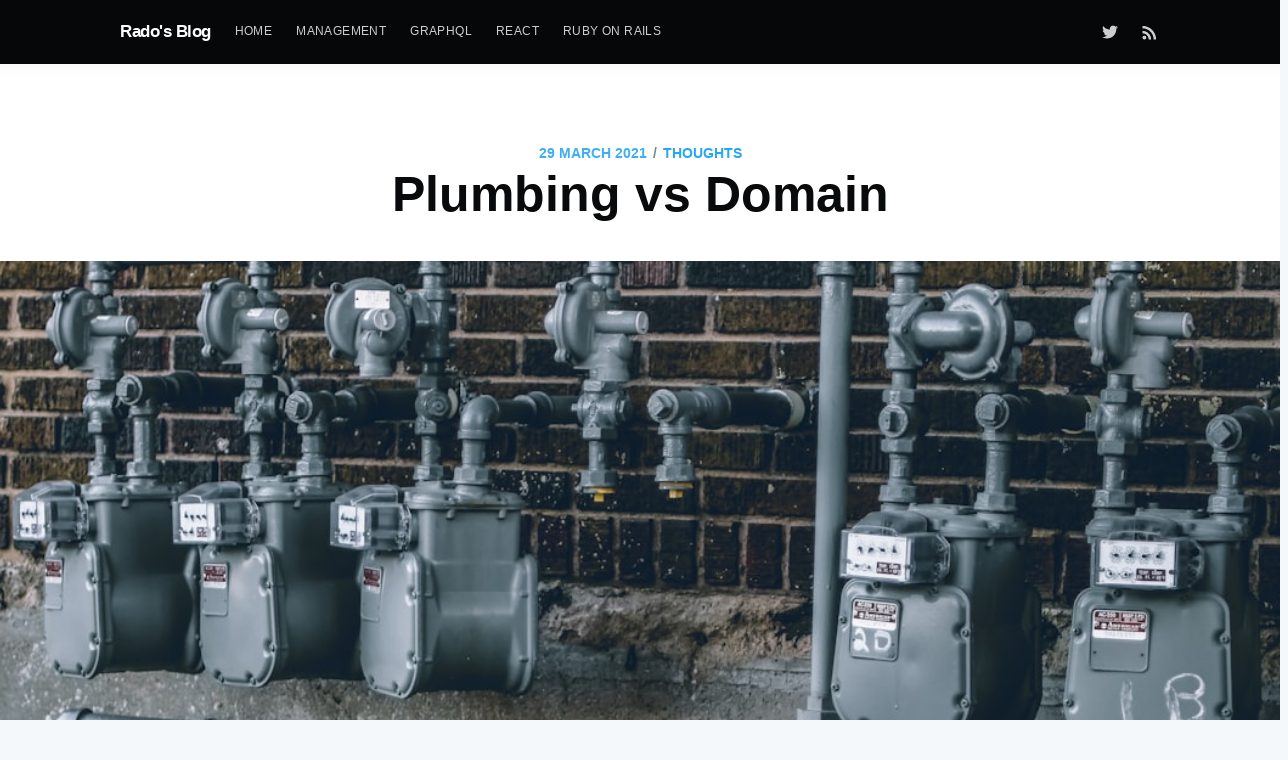

--- FILE ---
content_type: text/html; charset=utf-8
request_url: https://blog.rstankov.com/plumbing-vs-domain/
body_size: 5840
content:
<!DOCTYPE html>
<html>
<head>

    <meta charset="utf-8" />
    <meta http-equiv="X-UA-Compatible" content="IE=edge" />

    <title>Plumbing vs Domain</title>
    <meta name="HandheldFriendly" content="True" />
    <meta name="viewport" content="width=device-width, initial-scale=1.0" />

    <link rel="stylesheet" type="text/css" href="/assets/built/screen.css?v=4e03bdbb76" />

    <meta name="description" content="There are two types of work in feature development.
The domain is the business logic, and plumbing is the utilities we use to build the system." />
    <link rel="shortcut icon" href="/favicon.ico" type="image/x-icon" />
    <link rel="canonical" href="https://blog.rstankov.com/plumbing-vs-domain/" />
    <meta name="referrer" content="no-referrer-when-downgrade" />
    
    <meta property="og:site_name" content="Rado&#x27;s Blog" />
    <meta property="og:type" content="article" />
    <meta property="og:title" content="Plumbing vs Domain" />
    <meta property="og:description" content="There are two types of work in feature development.
The domain is the business logic, and plumbing is the utilities we use to build the system." />
    <meta property="og:url" content="http://blog.rstankov.com/plumbing-vs-domain/" />
    <meta property="og:image" content="https://images.unsplash.com/photo-1583869367058-97af59eef352?crop&#x3D;entropy&amp;cs&#x3D;tinysrgb&amp;fit&#x3D;max&amp;fm&#x3D;jpg&amp;ixid&#x3D;MnwxMjc2N3wwfDF8c2VhcmNofDIzfHxQbHVtYmluZ3xlbnwwfHx8fDE2MTY5NDI4MTA&amp;ixlib&#x3D;rb-1.2.1&amp;q&#x3D;80&amp;w&#x3D;1080" />
    <meta property="article:published_time" content="2021-03-29T05:54:25.000Z" />
    <meta property="article:modified_time" content="2021-04-19T13:54:39.000Z" />
    <meta property="article:tag" content="thoughts" />
    
    <meta name="twitter:card" content="summary_large_image" />
    <meta name="twitter:title" content="Plumbing vs Domain" />
    <meta name="twitter:description" content="There are two types of work in feature development.
The domain is the business logic, and plumbing is the utilities we use to build the system." />
    <meta name="twitter:url" content="http://blog.rstankov.com/plumbing-vs-domain/" />
    <meta name="twitter:image" content="https://images.unsplash.com/photo-1583869367058-97af59eef352?crop&#x3D;entropy&amp;cs&#x3D;tinysrgb&amp;fit&#x3D;max&amp;fm&#x3D;jpg&amp;ixid&#x3D;MnwxMjc2N3wwfDF8c2VhcmNofDIzfHxQbHVtYmluZ3xlbnwwfHx8fDE2MTY5NDI4MTA&amp;ixlib&#x3D;rb-1.2.1&amp;q&#x3D;80&amp;w&#x3D;1080" />
    <meta name="twitter:label1" content="Written by" />
    <meta name="twitter:data1" content="Radoslav Stankov" />
    <meta name="twitter:label2" content="Filed under" />
    <meta name="twitter:data2" content="thoughts" />
    <meta name="twitter:site" content="@rstankov" />
    <meta name="twitter:creator" content="@rstankov" />
    <meta property="og:image:width" content="1080" />
    <meta property="og:image:height" content="658" />
    
    <script type="application/ld+json">
{
    "@context": "https://schema.org",
    "@type": "Article",
    "publisher": {
        "@type": "Organization",
        "name": "Rado&#x27;s Blog",
        "logo": {
            "@type": "ImageObject",
            "url": "http://blog.rstankov.com/favicon.ico",
            "width": 60,
            "height": 60
        }
    },
    "author": {
        "@type": "Person",
        "name": "Radoslav Stankov",
        "image": "//www.gravatar.com/avatar/7a0e72a6f55811246bb5d9a946fd2e49?s=250&d=mm&r=x",
        "url": "http://blog.rstankov.com/author/radoslav/",
        "sameAs": [
            "http://rstankov.com",
            "https://twitter.com/rstankov"
        ]
    },
    "headline": "Plumbing vs Domain",
    "url": "https://blog.rstankov.com/plumbing-vs-domain/",
    "datePublished": "2021-03-29T05:54:25.000Z",
    "dateModified": "2021-04-19T13:54:39.000Z",
    "image": {
        "@type": "ImageObject",
        "url": "https://images.unsplash.com/photo-1583869367058-97af59eef352?crop=entropy&cs=tinysrgb&fit=max&fm=jpg&ixid=MnwxMjc2N3wwfDF8c2VhcmNofDIzfHxQbHVtYmluZ3xlbnwwfHx8fDE2MTY5NDI4MTA&ixlib=rb-1.2.1&q=80&w=1080",
        "width": 1080,
        "height": 658
    },
    "keywords": "thoughts",
    "description": "There are two types of work in feature development.\nThe domain is the business logic, and plumbing is the utilities we use to build the system.",
    "mainEntityOfPage": {
        "@type": "WebPage",
        "@id": "http://blog.rstankov.com/"
    }
}
    </script>

    <meta name="generator" content="Ghost 1.8" />
    <link rel="alternate" type="application/rss+xml" title="Rado&#x27;s Blog" href="https://blog.rstankov.com/rss/" />
    <link rel="stylesheet" type="text/css" href="https://s3.amazonaws.com/rstankov-blog/prism.css?3" />
<link rel="stylesheet" type="text/css" href="https://s3.amazonaws.com/rstankov-blog/overwrite.css?2" />
<script>
(function(i,s,o,g,r,a,m){i['GoogleAnalyticsObject']=r;i[r]=i[r]||function(){
   (i[r].q=i[r].q||[]).push(arguments)},i[r].l=1*new Date();a=s.createElement(o),
   m=s.getElementsByTagName(o)[0];a.async=1;a.src=g;m.parentNode.insertBefore(a,m)
 })(window,document,'script','//www.google-analytics.com/analytics.js','ga');
 ga('create', 'UA-4655247-1', 'auto');
 ga('send', 'pageview');
</script>

<script async src="https://www.googletagmanager.com/gtag/js?id=G-V8RK0RSJJQ"></script>
<script>
  window.dataLayer = window.dataLayer || [];
  function gtag(){dataLayer.push(arguments);}
  gtag('js', new Date());

  gtag('config', 'G-V8RK0RSJJQ');
</script>

</head>
<body class="post-template tag-thoughts">

    <div class="site-wrapper">

        

<header class="site-header outer">
    <div class="inner">
        <nav class="site-nav">
    <div class="site-nav-left">
                <a class="site-nav-logo" href="https://blog.rstankov.com">Rado&#x27;s Blog</a>
            <ul class="nav">
    <li class="nav-home" role="presentation"><a href="https://blog.rstankov.com/">Home</a></li>
    <li class="nav-management" role="presentation"><a href="https://blog.rstankov.com/tag/management/">Management</a></li>
    <li class="nav-graphql" role="presentation"><a href="https://blog.rstankov.com/tag/graphql/">GraphQL</a></li>
    <li class="nav-react" role="presentation"><a href="https://blog.rstankov.com/tag/react/">React</a></li>
    <li class="nav-ruby-on-rails" role="presentation"><a href="https://blog.rstankov.com/tag/rails/">Ruby on Rails</a></li>
</ul>
    </div>
    <div class="site-nav-right">
        <div class="social-links">
                <a class="social-link social-link-tw" href="https://twitter.com/rstankov" target="_blank"><svg xmlns="http://www.w3.org/2000/svg" viewBox="0 0 32 32"><path d="M30.063 7.313c-.813 1.125-1.75 2.125-2.875 2.938v.75c0 1.563-.188 3.125-.688 4.625a15.088 15.088 0 0 1-2.063 4.438c-.875 1.438-2 2.688-3.25 3.813a15.015 15.015 0 0 1-4.625 2.563c-1.813.688-3.75 1-5.75 1-3.25 0-6.188-.875-8.875-2.625.438.063.875.125 1.375.125 2.688 0 5.063-.875 7.188-2.5-1.25 0-2.375-.375-3.375-1.125s-1.688-1.688-2.063-2.875c.438.063.813.125 1.125.125.5 0 1-.063 1.5-.25-1.313-.25-2.438-.938-3.313-1.938a5.673 5.673 0 0 1-1.313-3.688v-.063c.813.438 1.688.688 2.625.688a5.228 5.228 0 0 1-1.875-2c-.5-.875-.688-1.813-.688-2.75 0-1.063.25-2.063.75-2.938 1.438 1.75 3.188 3.188 5.25 4.25s4.313 1.688 6.688 1.813a5.579 5.579 0 0 1 1.5-5.438c1.125-1.125 2.5-1.688 4.125-1.688s3.063.625 4.188 1.813a11.48 11.48 0 0 0 3.688-1.375c-.438 1.375-1.313 2.438-2.563 3.188 1.125-.125 2.188-.438 3.313-.875z"/></svg>
</a>
        </div>
            <a class="rss-button" href="http://cloud.feedly.com/#subscription/feed/https://blog.rstankov.com/rss/" target="_blank"><svg xmlns="http://www.w3.org/2000/svg" viewBox="0 0 24 24"><circle cx="6.18" cy="17.82" r="2.18"/><path d="M4 4.44v2.83c7.03 0 12.73 5.7 12.73 12.73h2.83c0-8.59-6.97-15.56-15.56-15.56zm0 5.66v2.83c3.9 0 7.07 3.17 7.07 7.07h2.83c0-5.47-4.43-9.9-9.9-9.9z"/></svg>
</a>
    </div>
</nav>
    </div>
</header>


<main id="site-main" class="site-main outer" role="main">
    <div class="inner">

        <article class="post-full post tag-thoughts ">

            <header class="post-full-header">
                <section class="post-full-meta">
                    <time class="post-full-meta-date" datetime="2021-03-29">29 March 2021</time>
                        <span class="date-divider">/</span> <a href="https://blog.rstankov.com/tag/thoughts">thoughts</a>
                </section>
                <h1 class="post-full-title">Plumbing vs Domain</h1>
            </header>

            <figure class="post-full-image" style="background-image: url(https://images.unsplash.com/photo-1583869367058-97af59eef352?crop&#x3D;entropy&amp;cs&#x3D;tinysrgb&amp;fit&#x3D;max&amp;fm&#x3D;jpg&amp;ixid&#x3D;MnwxMjc2N3wwfDF8c2VhcmNofDIzfHxQbHVtYmluZ3xlbnwwfHx8fDE2MTY5NDI4MTA&amp;ixlib&#x3D;rb-1.2.1&amp;q&#x3D;80&amp;w&#x3D;1080)">
            </figure>

            <section class="post-full-content">
                <div class="kg-card-markdown"><p>In my blog post about <a href="https://blog.rstankov.com/how-i-plan-and-execute-features/">Feature Planning</a>, I omitted an important thing I do while developing. I split the feature work into plumbing and domain.</p>
<pre><code>Domain: User, Post, FounderClub, Comments
Plumbing: Handle::RaceCondition, Formatter, KittyEvents, SearchObject
</code></pre>
<p>I define plumbing as the infrastructure code needed to enable the business logic/rules.</p>
<p>Domain logic is connected to the business and changes as often as the business does. It is more connected to the real world. Changes come from &quot;outside&quot;, not from developers.</p>
<p>On the other hand, plumbing is in the developer's &quot;land&quot;. It is all the utilities we have in the system that defines the underlining rules of the systems. I tend to find it more stable and, thus, more comfortable to generalize.</p>
<p>An excellent example of this is <a href="https://rubyonrails.org/">Ruby on Rails</a>, it is the extracted plumbing of <a href="https://basecamp.com/">Basecamp</a>. Recently, they also extracted the <a href="https://hotwire.dev/">Hotwite</a> library, which is the plumbing around their new app <a href="https://hey.com/">Hey</a>.</p>
<p>In <a href="https://www.producthunt.com">Product Hunt</a>, we often remove features. What we keep is all the plumbing we build for them, which makes our system better.</p>
<h2 id="conclusion">Conclusion</h2>
<p>When we work on a feature, there are two types of things we usually do - plumbing and domain.</p>
<p>A domain is defined by business rules and changes often. Plumbing is the utilities we use to build our system. Those can be more generic and used in various places in our system. I call those &quot;code improvements&quot;. The rules for making a good domain and plumbing code are different.</p>
</div>
            </section>


            <footer class="post-full-footer">

                <section class="author-card">
                        <img class="author-profile-image" src="//www.gravatar.com/avatar/7a0e72a6f55811246bb5d9a946fd2e49?s&#x3D;250&amp;d&#x3D;mm&amp;r&#x3D;x" alt="Radoslav Stankov" />
                    <section class="author-card-content">
                        <h4 class="author-card-name"><a href="/author/radoslav/">Radoslav Stankov</a></h4>
                            <p>Head of engineering at Product Hunt</p>
                    </section>
                </section>
                <div class="post-full-footer-right">
                    <a class="author-card-button" href="/author/radoslav/">Read More</a>
                </div>

            </footer>


        </article>

    </div>
</main>

<aside class="read-next outer">
    <div class="inner">
        <div class="read-next-feed">

<script>console.error("The {{get}} helper is not available. The Public API flag must be enabled in labs if you wish to use the {{get}} helper. See https://help.ghost.org/hc/en-us/articles/115000301672-Public-API-Beta");</script>
                <article class="post-card post tag-react tag-graphql">
        <a class="post-card-image-link" href="/structuring-next-js-application/">
            <div class="post-card-image" style="background-image: url(https://images.unsplash.com/photo-1561883088-039e53143d73?crop&#x3D;entropy&amp;cs&#x3D;tinysrgb&amp;fit&#x3D;max&amp;fm&#x3D;jpg&amp;ixid&#x3D;MnwxMjc2N3wwfDF8c2VhcmNofDEyfHxjb2RlJTIwcmVhY3R8ZW58MHx8fHwxNjE4Nzc3Mzcx&amp;ixlib&#x3D;rb-1.2.1&amp;q&#x3D;80&amp;w&#x3D;1080)"></div>
        </a>
    <div class="post-card-content">
        <a class="post-card-content-link" href="/structuring-next-js-application/">
            <header class="post-card-header">
                    <span class="post-card-tags">React</span>
                <h2 class="post-card-title">4 Techniques for Structuring Next.js Applications</h2>
            </header>
            <section class="post-card-excerpt">
                <p>The way I structure React applications for the last couple of years. The focus is on decoupling and making it obvious what is used where.</p>
            </section>
        </a>
    </div>
</article>

                <article class="post-card post tag-react tag-refactoring">
        <a class="post-card-image-link" href="/graphql-and-react/">
            <div class="post-card-image" style="background-image: url(https://images.unsplash.com/photo-1523800503107-5bc3ba2a6f81?crop&#x3D;entropy&amp;cs&#x3D;tinysrgb&amp;fit&#x3D;max&amp;fm&#x3D;jpg&amp;ixid&#x3D;MnwxMjc2N3wwfDF8c2VhcmNofDl8fGNvZGV8ZW58MHx8fHwxNjE2MTAwNTcz&amp;ixlib&#x3D;rb-1.2.1&amp;q&#x3D;80&amp;w&#x3D;1080)"></div>
        </a>
    <div class="post-card-content">
        <a class="post-card-content-link" href="/graphql-and-react/">
            <header class="post-card-header">
                    <span class="post-card-tags">React</span>
                <h2 class="post-card-title">React and Graphql Optimization Story</h2>
            </header>
            <section class="post-card-excerpt">
                <p>How sometimes is better to split React component into two than adding more props.</p>
            </section>
        </a>
    </div>
</article>

        </div>
    </div>
</aside>

<div class="floating-header">
    <div class="floating-header-logo">
        <a href="https://blog.rstankov.com">
            <span>Rado&#x27;s Blog</span>
        </a>
    </div>
    <span class="floating-header-divider">&mdash;</span>
    <div class="floating-header-title">Plumbing vs Domain</div>
    <div class="floating-header-share">
        <div class="floating-header-share-label">Share this <svg xmlns="http://www.w3.org/2000/svg" viewBox="0 0 24 24">
    <path d="M7.5 15.5V4a1.5 1.5 0 1 1 3 0v4.5h2a1 1 0 0 1 1 1h2a1 1 0 0 1 1 1H18a1.5 1.5 0 0 1 1.5 1.5v3.099c0 .929-.13 1.854-.385 2.748L17.5 23.5h-9c-1.5-2-5.417-8.673-5.417-8.673a1.2 1.2 0 0 1 1.76-1.605L7.5 15.5zm6-6v2m-3-3.5v3.5m6-1v2"/>
</svg>
</div>
        <a class="floating-header-share-tw" href="https://twitter.com/share?text=Plumbing%20vs%20Domain&amp;url=https://blog.rstankov.com/plumbing-vs-domain/"
            onclick="window.open(this.href, 'share-twitter', 'width=550,height=235');return false;">
            <svg xmlns="http://www.w3.org/2000/svg" viewBox="0 0 32 32"><path d="M30.063 7.313c-.813 1.125-1.75 2.125-2.875 2.938v.75c0 1.563-.188 3.125-.688 4.625a15.088 15.088 0 0 1-2.063 4.438c-.875 1.438-2 2.688-3.25 3.813a15.015 15.015 0 0 1-4.625 2.563c-1.813.688-3.75 1-5.75 1-3.25 0-6.188-.875-8.875-2.625.438.063.875.125 1.375.125 2.688 0 5.063-.875 7.188-2.5-1.25 0-2.375-.375-3.375-1.125s-1.688-1.688-2.063-2.875c.438.063.813.125 1.125.125.5 0 1-.063 1.5-.25-1.313-.25-2.438-.938-3.313-1.938a5.673 5.673 0 0 1-1.313-3.688v-.063c.813.438 1.688.688 2.625.688a5.228 5.228 0 0 1-1.875-2c-.5-.875-.688-1.813-.688-2.75 0-1.063.25-2.063.75-2.938 1.438 1.75 3.188 3.188 5.25 4.25s4.313 1.688 6.688 1.813a5.579 5.579 0 0 1 1.5-5.438c1.125-1.125 2.5-1.688 4.125-1.688s3.063.625 4.188 1.813a11.48 11.48 0 0 0 3.688-1.375c-.438 1.375-1.313 2.438-2.563 3.188 1.125-.125 2.188-.438 3.313-.875z"/></svg>
        </a>
        <a class="floating-header-share-fb" href="https://www.facebook.com/sharer/sharer.php?u=https://blog.rstankov.com/plumbing-vs-domain/"
            onclick="window.open(this.href, 'share-facebook','width=580,height=296');return false;">
            <svg xmlns="http://www.w3.org/2000/svg" viewBox="0 0 32 32"><path d="M19 6h5V0h-5c-3.86 0-7 3.14-7 7v3H8v6h4v16h6V16h5l1-6h-6V7c0-.542.458-1 1-1z"/></svg>
        </a>
    </div>
    <progress class="progress" value="0">
        <div class="progress-container">
            <span class="progress-bar"></span>
        </div>
    </progress>
</div>




        <footer class="site-footer outer">
            <div class="site-footer-content inner">
                <section class="copyright"><a href="https://blog.rstankov.com">Rado&#x27;s Blog</a> &copy; 2026</section>
                <nav class="site-footer-nav">
                    <a href="https://blog.rstankov.com">Latest Posts</a>
                    
                    <a href="https://twitter.com/rstankov" target="_blank">Twitter</a>
                    <a href="https://ghost.org" target="_blank">Ghost</a>
                </nav>
            </div>
        </footer>

    </div>


    <script
        src="https://code.jquery.com/jquery-3.2.1.min.js"
        integrity="sha256-hwg4gsxgFZhOsEEamdOYGBf13FyQuiTwlAQgxVSNgt4="
        crossorigin="anonymous">
    </script>
    <script type="text/javascript" src="/assets/js/jquery.fitvids.js?v=4e03bdbb76"></script>


    <script>

// NOTE: Scroll performance is poor in Safari
// - this appears to be due to the events firing much more slowly in Safari.
//   Dropping the scroll event and using only a raf loop results in smoother
//   scrolling but continuous processing even when not scrolling
$(document).ready(function () {
    // Start fitVids
    var $postContent = $(".post-full-content");
    $postContent.fitVids();
    // End fitVids

    var progressBar = document.querySelector('progress');
    var header = document.querySelector('.floating-header');
    var title = document.querySelector('.post-full-title');

    var lastScrollY = window.scrollY;
    var lastWindowHeight = window.innerHeight;
    var lastDocumentHeight = $(document).height();
    var ticking = false;

    function onScroll() {
        lastScrollY = window.scrollY;
        requestTick();
    }

    function onResize() {
        lastWindowHeight = window.innerHeight;
        lastDocumentHeight = $(document).height();
        requestTick();
    }

    function requestTick() {
        if (!ticking) {
            requestAnimationFrame(update);
        }
        ticking = true;
    }

    function update() {
        var trigger = title.getBoundingClientRect().top + window.scrollY;
        var triggerOffset = title.offsetHeight + 35;
        var progressMax = lastDocumentHeight - lastWindowHeight;

        // show/hide floating header
        if (lastScrollY >= trigger + triggerOffset) {
            header.classList.add('floating-active');
        } else {
            header.classList.remove('floating-active');
        }

        progressBar.setAttribute('max', progressMax);
        progressBar.setAttribute('value', lastScrollY);

        ticking = false;
    }

    window.addEventListener('scroll', onScroll, {passive: true});
    window.addEventListener('resize', onResize, false);

    update();
});
</script>


    <script type="text/javascript" src="https://s3.amazonaws.com/rstankov-blog/prism.js?3"></script>

<script defer src="https://static.cloudflareinsights.com/beacon.min.js/vcd15cbe7772f49c399c6a5babf22c1241717689176015" integrity="sha512-ZpsOmlRQV6y907TI0dKBHq9Md29nnaEIPlkf84rnaERnq6zvWvPUqr2ft8M1aS28oN72PdrCzSjY4U6VaAw1EQ==" data-cf-beacon='{"version":"2024.11.0","token":"0f113cb33351444eb69d1d1720ee0b5d","r":1,"server_timing":{"name":{"cfCacheStatus":true,"cfEdge":true,"cfExtPri":true,"cfL4":true,"cfOrigin":true,"cfSpeedBrain":true},"location_startswith":null}}' crossorigin="anonymous"></script>
</body>
</html>


--- FILE ---
content_type: text/css
request_url: https://s3.amazonaws.com/rstankov-blog/overwrite.css?2
body_size: 251
content:
.post-full-content p {
  margin: 0 0 1em 0 !important;
}

.post-full-content li {
  margin: 0 !important;
}

.post-full-content pre {
  margin: 0 0 1em 0 !important;
}

.post-full-content h2,
.post-full-content h3 {
  margin: 0 0 .5em 0 !important;
}
